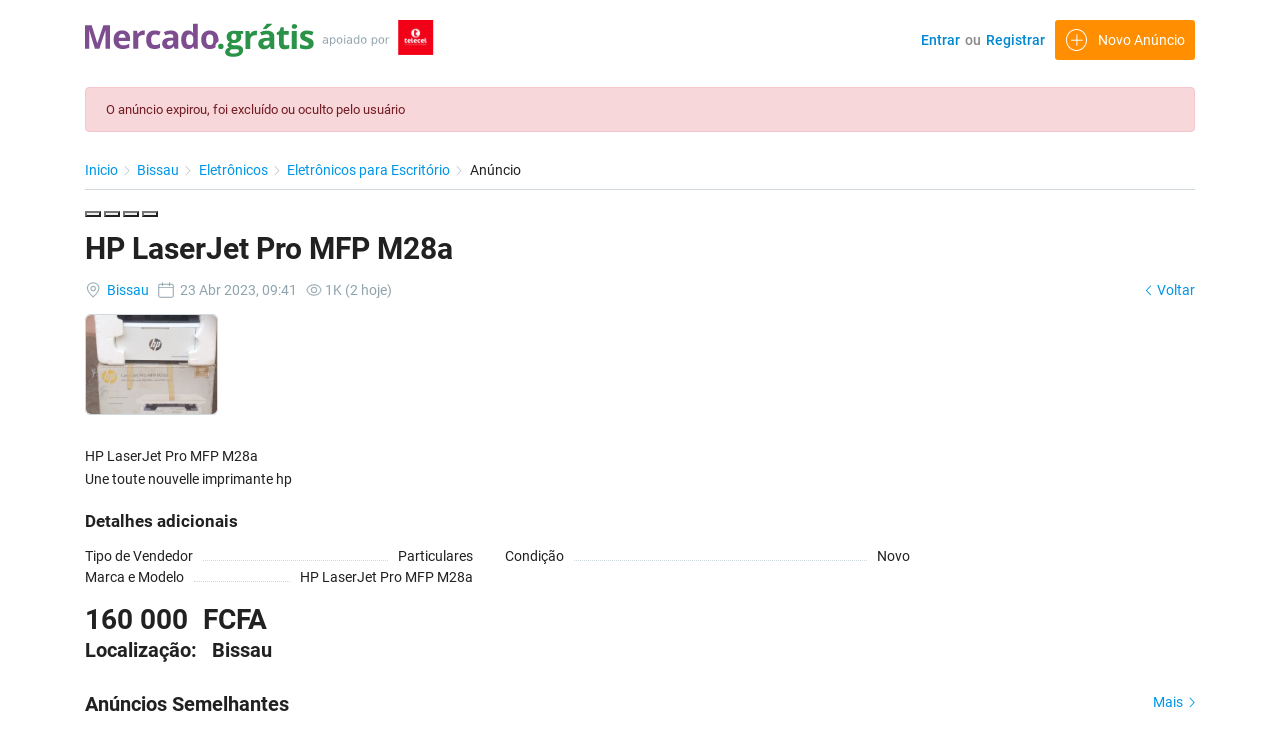

--- FILE ---
content_type: text/html; charset=UTF-8
request_url: https://mercado.gratis/pt/hp-laserjet-pro-mfp-m28a/10630
body_size: 283954
content:
<!DOCTYPE html>
<html lang="pt">
<head>
    <meta name="yandex-verification" content="025e95bffc4c11ec" />
    <meta charset="utf-8">
    <meta name="csrf-token" content="SO8Ci005vpxN2E9YJHj4ZE15BOZw6EVnez4pLrho">
        <meta name="viewport" content="width=device-width, initial-scale=1.0">
    <meta name="apple-mobile-web-app-title"
          content="mercado.gratis">
    <meta name="format-detection" content="telephone=no"/>
    <link rel="apple-touch-icon-precomposed" sizes="144x144" href="https://mercado.gratis/storage/app/default/ico/apple-touch-icon-144-precomposed.png">
    <link rel="apple-touch-icon-precomposed" sizes="114x114"
          href="https://mercado.gratis/storage/app/default/ico/apple-touch-icon-114-precomposed.png">
    <link rel="apple-touch-icon-precomposed" sizes="72x72"
          href="https://mercado.gratis/storage/app/default/ico/apple-touch-icon-72-precomposed.png">
    <link rel="apple-touch-icon-precomposed"
          href="https://mercado.gratis/storage/app/default/ico/apple-touch-icon-57-precomposed.png">
    <link rel="shortcut icon"
          href="https://mercado.gratis/storage/app/ico/ico-5d77be99df6d7.png">
            <meta name="geo.region" content="GW" />
        <meta name="geo.placename" content="Bissau" />
        <meta name="geo.position" content="11.8636;-15.5977" />
        <meta name="ICBM" content="11.8636;-15.5977" />
        <title>HP LaserJet Pro MFP M28a</title>
    <meta name="description" content="HP LaserJet Pro MFP M28a Une toute nouvelle imprimante hp">
    <meta name="keywords" content="Guiné Bissau, anúncios, classificados, vender, comprar, venda, compra, carros, imóveis, casas, terrenos, telemoveis, telemóveis, serviços, emprego, Ofertas de Emprego">
    
    <link rel="canonical"
          href="https://mercado.gratis/pt/hp-laserjet-pro-mfp-m28a/10630"/>
    <link rel="alternate"
          href="https://mercado.gratis/pt/hp-laserjet-pro-mfp-m28a/10630"
          hreflang="pt"/>
    <link rel="alternate"
          href="https://mercado.gratis/pt/hp-laserjet-pro-mfp-m28a/10630"
          hreflang="x-default"/>
                        <link rel="dns-prefetch" href="//mercado.gratis">
                    <link rel="dns-prefetch" href="//fonts.googleapis.com">
                    <link rel="dns-prefetch" href="//graph.facebook.com">
                    <link rel="dns-prefetch" href="//google.com">
                    <link rel="dns-prefetch" href="//apis.google.com">
                    <link rel="dns-prefetch" href="//ajax.googleapis.com">
                    <link rel="dns-prefetch" href="//www.google-analytics.com">
                    <link rel="dns-prefetch" href="//pagead2.googlesyndication.com">
                    <link rel="dns-prefetch" href="//gstatic.com">
                    <link rel="dns-prefetch" href="//cdn.api.twitter.com">
                    <link rel="dns-prefetch" href="//oss.maxcdn.com">
                <link rel="manifest" crossorigin="use-credentials" href="/manifest.json">
            
                <meta property="og:site_name" content="mercado.gratis" />
<meta property="og:locale" content="pt" />
<meta property="og:url" content="https://mercado.gratis/pt/hp-laserjet-pro-mfp-m28a/10630" />
<meta property="og:title" content="HP LaserJet Pro MFP M28a" />
<meta property="og:description" content="HP LaserJet Pro MFP M28a Une toute nouvelle imprimante hp" />
<meta property="og:type" content="article" />
<meta property="og:image" content="https://mercado.gratis/storage/files/gw/10630/negociavel-1-1200x630.webp" />
<meta property="og:image:width" content="1200" />
<meta property="og:image:height" content="630" />

        <meta property="twitter:card" content="summary">
    <meta property="twitter:title" content="HP LaserJet Pro MFP M28a">
    <meta property="twitter:description" content="HP LaserJet Pro MFP M28a Une toute nouvelle imprimante hp">
    <meta property="twitter:domain" content="mercado.gratis">
    
        
        
                
        <link rel="stylesheet" type="text/css" href="https://mercado.gratis/css/processed/post.css?v=1556"/>

    
            <style type="text/css">
	
	
/* === v6.9.3 === */
/* === Body === */
body {color: #212121;}.skin-blue h1,.skin-blue h2,.skin-blue h3,.skin-blue h4,.skin-blue h5,.skin-blue h6 {color: #212121;}.skin-blue a,.skin-blue .link-color {color: #0288d1;}.skin-blue a:hover,.skin-blue a:focus {color: #29b6f6;}
/* === Header === */
.navbar.navbar-site { position: fixed !important; }.navbar.navbar-site { background-color: #ffffff !important; }@media (min-width: 768px) {.navbar.navbar-site ul.navbar-nav > li > a {color: #0288d1 !important;}}.navbar.navbar-site ul.navbar-nav > .open > a,.navbar.navbar-site ul.navbar-nav > .open > a:focus,.navbar.navbar-site ul.navbar-nav > .open > a:hover {color: #0288d1 !important;}@media (min-width: 768px) {.navbar.navbar-site ul.navbar-nav > li > a:hover,.navbar.navbar-site ul.navbar-nav > li > a:focus {color: #29b6f6 !important;}}
/* === Footer === */

/* === Button: Add Listing === */
a.btn-add-listing,button.btn-add-listing,.navbar.navbar-site ul.navbar-nav > li.postadd > a.btn-add-listing,#homepage a.btn-add-listing {background-image: linear-gradient(to bottom, #ffab00 0,#ffab00 100%);}a.btn-add-listing,button.btn-add-listing,.navbar.navbar-site ul.navbar-nav > li.postadd > a.btn-add-listing,#homepage a.btn-add-listing {border-color: #ffab00;}a.btn-add-listing,button.btn-add-listing,.navbar.navbar-site ul.navbar-nav > li.postadd > a.btn-add-listing,#homepage a.btn-add-listing {color: #ffffff !important;}a.btn-add-listing:hover,a.btn-add-listing:focus,button.btn-add-listing:hover,button.btn-add-listing:focus,li.postadd > a.btn-add-listing:hover,li.postadd > a.btn-add-listing:focus,#homepage a.btn-add-listing:hover,#homepage a.btn-add-listing:focus {background-image: linear-gradient(to bottom, #ffab00 0,#ffab00 100%);}a.btn-add-listing:hover,a.btn-add-listing:focus,button.btn-add-listing:hover,button.btn-add-listing:focus,.navbar.navbar-site ul.navbar-nav > li.postadd > a.btn-add-listing:hover,.navbar.navbar-site ul.navbar-nav > li.postadd > a.btn-add-listing:focus,#homepage a.btn-add-listing:hover,#homepage a.btn-add-listing:focus {border-color: #ffd54f !important;}a.btn-add-listing:hover,a.btn-add-listing:focus,button.btn-add-listing:hover,button.btn-add-listing:focus,.navbar.navbar-site ul.navbar-nav > li.postadd > a.btn-add-listing:hover,.navbar.navbar-site ul.navbar-nav > li.postadd > a.btn-add-listing:focus,#homepage a.btn-add-listing:hover,#homepage a.btn-add-listing:focus {color: #ffffff !important;}
/* === Other: Grid View Columns === */
.make-grid .item-list { width: 20.00% !important; }@media (max-width: 767px) {.make-grid .item-list { width: 50% !important; }}.make-grid .item-list .cornerRibbons { left: -38.50%; top: 8%; }.make-grid.noSideBar .item-list .cornerRibbons { left: -28.50%; top: 8%; }@media (min-width: 992px) and (max-width: 1119px) {.make-grid .item-list .cornerRibbons { left: -46.00%; top: 8%; }.make-grid.noSideBar .item-list .cornerRibbons { left: -33.50%; top: 8%; }}@media (min-width: 768px) and (max-width: 991px) {.make-grid .item-list .cornerRibbons { left: -44.75%; top: 8%; }.make-grid.noSideBar .item-list .cornerRibbons { left: -32.25%; top: 8%; }}@media (max-width: 767px) {.make-grid .item-list { width: 50%; }}@media (max-width: 767px) {.make-grid .item-list .cornerRibbons, .make-grid.noSideBar .item-list .cornerRibbons { left: -10%; top: 8%; }}@media (max-width: 736px) {.make-grid .item-list .cornerRibbons, .make-grid.noSideBar .item-list .cornerRibbons { left: -12%; top: 8%; }}@media (max-width: 667px) {.make-grid .item-list .cornerRibbons, .make-grid.noSideBar .item-list .cornerRibbons { left: -13%; top: 8%; }}@media (max-width: 568px) {.make-grid .item-list .cornerRibbons, .make-grid.noSideBar .item-list .cornerRibbons { left: -14%; top: 8%; }}@media (max-width: 480px) {.make-grid .item-list .cornerRibbons, .make-grid.noSideBar .item-list .cornerRibbons { left: -22%; top: 8%; }}.adds-wrapper.make-grid .item-list:nth-child(4n+4),.category-list.make-grid .item-list:nth-child(4n+4) {border-right: solid 1px #ddd;}.adds-wrapper.make-grid .item-list:nth-child(3n+3),.category-list.make-grid .item-list:nth-child(3n+3) {border-right: solid 1px #ddd;}.adds-wrapper.make-grid .item-list:nth-child(5n+5),.category-list.make-grid .item-list:nth-child(5n+5) {border-right: none;}@media (max-width: 991px) {.adds-wrapper.make-grid .item-list:nth-child(5n+5),.category-list.make-grid .item-list:nth-child(5n+5) {border-right-style: solid;border-right-width: 1px;border-right-color: #ddd;}}
/* === Homepage: Search Form Area === */

/* === Homepage: Locations & Country Map === */

	
	/* === CSS Fix === */
	.f-category h6 {
		color: #333;
	}
	.photo-count {
		color: #212121;
	}
	.page-info-lite h5 {
		color: #999999;
	}
	h4.item-price {
		color: #212121;
	}
	.skin-blue .pricetag {
		color: #fff;
	}
	
</style>
        
                <link rel="stylesheet" type="text/css"
              href="https://mercado.gratis/css/app_big_reorganized.min.css?id=8cd4a4ed31a977f75be7"/>

        
        <link rel="stylesheet" type="text/css"
              href="https://mercado.gratis/css/_fa.css?v=1556"/>
        <link rel="stylesheet"
              href="https://mercado.gratis/assets/plugins/photoswipe/default-skin/default-skin.css"/>
        <link rel="stylesheet"
              href="https://mercado.gratis/assets/plugins/photoswipe/photoswipe.css"/>
                
        <link rel="stylesheet"
              href="https://mercado.gratis/assets/plugins/swiper/css/swiper.min.css"/>
        
        
    
    <script>
        window.showLogin = false;
                    window.shareTitle = 'HP LaserJet Pro MFP M28a';
        window.shareUrl = 'https://mercado.gratis/pt/hp-laserjet-pro-mfp-m28a/10630';
        countrycode_mask = "+245 99 999 9999";
        countrycode_placeholder = "+245 XX XXX XXXX";
        countrycode = "+245 ";

        //Free traffic settings
        var freetraffic_org = "";
        var freetraffic_country = "GW";
                    var freetraffic_on = true;
                var freetraffic_pause = parseFloat(0.125); // default 5 minutes
        var freetraffic_remember = parseInt(365);  // 1 year

        // FB & GA ids
        window.FBpixelID = "242867383755366";
        window.GAID = "UA-160827226-1";
    </script>
    <script defer src='/js/lazyload.min.js'></script>
            <script defer src="https://mercado.gratis/js/jquery.min.js"></script>
        
        <script defer src="https://mercado.gratis/js/jquery.maskedinput.min.js"></script>
    
            <script defer src="https://mercado.gratis/js/app_1.js?id=acef645c303c86c90b11"></script>
        <script defer src="https://mercado.gratis/js/app_2.js?id=e46d264d7bb3c896ba12"></script>
        <script defer src="https://mercado.gratis/js/app_3.js?id=1faeee4e372c832b823b"></script>
                <script>
        window.useAllLinks = "Links de Ajuda";
        window.tandc = "Termos &amp; Condições";
        window.charleft="caracteres restantes";
    </script>
    <script>
        var lang = {
            labelSavePostSave: "Aos favoritos",
            labelSavePostRemove: "Remover dos favoritos",
            loginToSavePost: "Faça o login para guardar os anúncios.",
            loginToSaveSearch: "Faça o Entrar para guardar a pesquisa.",
            confirmationSavePost: "Adicionado aos favoritos!",
            confirmationRemoveSavePost: "Removido dos favoritos com sucesso!",
            confirmationSaveSearch: "Pesquisa guardada com sucesso!",
            confirmationRemoveSaveSearch: "Pesquisa excluída com sucesso!",
            downloadImg:"Baixar"
        };
    </script>
    <script defer>
        (async () => {
            const sleep = ms => (new Promise(resolve => setTimeout(resolve, ms)))
            let limit = 30
    
            while (typeof ga == 'undefined') {
                await sleep(1000)
    
                if (!limit--) {
                    return
                }
            }
    
            await ga('send', 'event', 'postPageView')
        })()
    </script>


    <script defer src="https://mercado.gratis/js/fileinput.js"
            type="text/javascript"></script>
    <script>
        window.getUploadFileTypes = ["pdf","doc","odt","png","jpg"];
        window.maxFileSize = 2500;
        window.contactUserModal = false;
            </script>

        
    <link href="https://mercado.gratis/assets/plugins/bootstrap-fileinput/css/fileinput.min.css"
          rel="stylesheet">
        <style>
        .krajee-default.file-preview-frame:hover:not(.file-preview-error) {
            box-shadow: 0 0 5px 0 #666666;
        }
    </style>

														
    

	
	<!--[if lt IE 9]>
        <script defer
                src="https://oss.maxcdn.com/libs/html5shiv/3.7.0/html5shiv.js"></script>
        <script defer
                src="https://oss.maxcdn.com/libs/respond.js/1.3.0/respond.min.js"></script>
        <![endif]-->

    	
<!-- End Facebook Pixel Code -->
    <script type="application/ld+json">
    {
      "@context": "https://schema.org",
      "@type": "Organization",
      "url": "https://mercado.gratis",
      "logo": "https://mercado.gratis/storage/app/logo/search_logo.png"
    }


    </script>
    <style>
    .x-button {
        border: none;
        border-radius: 4px;
        font-size: 16px;
        padding: 10px 40px;
        font-weight: 700;
        text-decoration: none;
    }

    .x-button-contained-primary {
        color: #fff!important;
        background-color: #FF7B16;
    }

    .x-button-default-default {
        color: #fff;
        background-color: blue;
    }

    .x-button-default-secondary {
        color: #0288D1;
        background-color: transparent;
    }

    .x-button-contained-success {
        color: #fff;
        background-color: #47BD99;
    }
</style>    
                        <!-- Global site tag (gtag.js) - Google Analytics -->
            <script defer>
                window.dataLayer = window.dataLayer || [];
                function gtag(){dataLayer.push(arguments);}
                gtag('js', new Date());

                gtag('config', "G-JQL49HVLC9");
            </script>
            
            <script>
                window.addEventListener('load', function(){
                    let gtmn = document.createElement('script');
                    gtmn.src = "https://scripts.mercado.gratis" + "/js/google_tag_manager.js"
                    document.head.append(gtmn);
                })
            </script>
            
</head>
<body class="skin-blue">
    
            <div class="modal fade" id="freetrafficmodal" tabindex="-1" role="dialog" aria-hidden="true">
    <div class="modal-dialog modal-dialog-centered" role="document" style="max-width:400px">
        <div class="modal-content">
            <button type="button" class="close" data-dismiss="modal" aria-label="Close"
            style="position: absolute;right: 16px;top: 16px;z-index: 99;"
            >
            <svg width="24" height="24" viewBox="0 0 24 24" fill="none" xmlns="http://www.w3.org/2000/svg">
                <rect width="20.7756" height="1.76144" rx="0.880722" transform="matrix(0.709942 0.70426 -0.709942 0.70426 5.25 4.12793)" fill="#808080"/>
                <rect width="20.7756" height="1.75496" rx="0.877478" transform="matrix(-0.709942 0.70426 -0.709942 -0.70426 20 5.23633)" fill="#808080"/>
            </svg>
            </button>
            <div class="modal-body" style="text-align: center; font-size:16px;">
                <img src="/images/freetraffic.svg?v=3" id="freetrafficmodaldialog" alt="" style="width:100%;height:auto;">
            </div>
        </div>
    </div>
</div>
    
<div id="wrapper">

                        <div class="header">
    <nav id="navshadow"
         class="navbar fixed-top navbar-site navbar-light bg-light navbar-expand-md"
         role="navigation">
        <div class="container">
            <!-- this (.mobile-filter-sidebar) part will be position fixed in mobile version -->
<div class="col-md-3 page-sidebar mobile-filter-sidebar xxx pb-4">
    <aside style="height: fit-content;">
        <div class="sidebar-modern-inner enable-long-words">
            <ul class="nav navbar-nav navbar-mobile ml-auto navbar-right">
                                                                                                                                        




                                                

                                                <li class="nav-item">
                                        <a href="#quickLogin" class="nav-link" data-toggle="modal">
                        &nbsp;<img src="[data-uri]" alt="">&ensp;Entrar
                    </a>
                                            <div class="closeFilter" style="right: 0px"><img src="[data-uri]" alt=""></div>
                </li>
                <li class="nav-item flex">
                    <a href="https://mercado.gratis/pt/registre" class="nav-link">
                        &nbsp;<img src="[data-uri]" alt="">&ensp;Registrar
                    </a>
                </li>
                                            </ul>
            <div style="clear:both"></div>
        </div>
    </aside>
</div>
            <div class="menu-overly-mask"></div>
            <div class="navbar-identity">
                                    
                    <a href="https://mercado.gratis/pt" class="navbar-brand logo logo-title">
                        <img src="[data-uri]"
                             alt="mercado.gratis"
                             class="tooltipHere main-logo" title=""
                             data-placement="bottom"
                             data-toggle="tooltip"
                        />
                        <img src="[data-uri]"
                             alt="mercado.gratis"
                             class="tooltipHere main-logo-mob" title=""
                             data-placement="bottom"
                             data-toggle="tooltip"
                        />
                        <img src="[data-uri]"
                             alt="mercado.gratis"
                             class="tooltipHere main-logo-mob-com" title=""
                             data-placement="bottom"
                             data-toggle="tooltip"
                        />
                    </a>
                






                
                <button data-target=".navbar-collapse" data-toggle=""
                        class="navbar-toggle navbar-toggler pull-right"
                        type="button">
                    
                    <img src="[data-uri]" alt="">

                    <img class="count-conversations-with-new-messages badge-mob"
                         id="badge-notif-nm" src="[data-uri]"
                         alt="">
                </button>
                

                                                            <a class="btn btn-border btn-post btn-add-listing mob-vers pull-right"
                           href="https://mercado.gratis/pt/publicados/crio">
                            <i class="unir-add"></i>
                        </a>
                                    
                
                
                
                                                                </div>

            <div class="navbar-collapse collapse">
                <ul class="nav navbar-nav ml-auto navbar-right sidebar-right">

                
                
                                            <li class="nav-item">
                                                            <a href="#quickLogin" class="nav-link"
                                   data-toggle="modal">Entrar</a>
                                                    </li>
                        <li class="nav-item">
                            <a style="color: #888888 !important; padding-left: 0; padding-right: 0; line-height:17px;"
                               class="nav-link">ou</a>
                        </li>
                        <li class="nav-item">
                            <a href="https://mercado.gratis/pt/registre"
                               class="nav-link"> Registrar</a>
                        </li>
                    
                    
                    <li class="nav-item postadd desk-vers">
                                                                                    <a class="btn btn-add-listing"
                                   href="https://mercado.gratis/pt/publicados/crio"
                                   style="line-height:20px;">
                                    <i class="unir-add"></i><span>Novo Anúncio</span>
                                </a>
                                                                        </li>

                    <!-- Language Selector -->

        	            	


<!--					--><?//= strtoupper((config('app.locale') === 'en')? 'pt':'en'); ?>




                </ul>
            </div>


        </div>
    </nav>
</div>

            
        
        
        <input type="hidden" name="_token" value="SO8Ci005vpxN2E9YJHj4ZE15BOZw6EVnez4pLrho">
    <input type="hidden" id="postId" name="post_id" value="10630">
    <div class="container">
        <div class="row">
            <div class="col-xl-12">
                <div id="make_favorite">
                </div>
            </div>
        </div>
    </div>

    
                <div class="container">
            <div class="row">
                <div class="col-xl-12">
                    <div class="alert alert-danger " role="alert">
						O anúncio expirou, foi excluído ou oculto pelo usuário
		</div>
	

                </div>
            </div>
        </div>
            
    <div class="main-container cart">

                                        
        <div class="container">
            <div class="row d-md-block d-none">
                <div class="col-md-12">

                    <nav aria-label="breadcrumb" role="navigation" class="pull-left">
                        <ol class="breadcrumb">
                            <li class="breadcrumb-item"><a href="https://mercado.gratis/pt">Inicio&#32;<i
                                            class="unir-rarrow2"> </i> </a></li>
                                                        <li class="breadcrumb-item"><a
                                        href="https://mercado.gratis/pt/localizacao/bissau/2374775">
                                    Bissau
                                    &#32;<i class="unir-rarrow2"></i></a></li>
                                                            <li class="breadcrumb-item">
                                    <a href="https://mercado.gratis/pt/categoria/eletronicos">
                                        Eletrônicos
                                        &#32;<i class="unir-rarrow2"></i></a></li>
                                                                    <li class="breadcrumb-item">
                                        <a href="https://mercado.gratis/pt/categoria/eletronicos/eletronicos-para-escritorio">
                                            Eletrônicos para Escritório
                                            &#32;<i class="unir-rarrow2"></i></a></li>
                                                                                        <li class="breadcrumb-item" aria-current="page">Anúncio</li>
                        </ol>
                    </nav>
                </div>
            </div>
        </div>

        <div class="container">
                    <!--posts-image-->
            				
                <div id="mobileView" class="swiper-container"style="margin-left:-15px;margin-right:-15px;">
                    <div class="swiper-wrapper" style="margin-bottom:5px;">
                                                    <div class="swiper-slide">
                                                                <img src="https://mercado.gratis/storage/files/gw/10630/negociavel-1-1280x1280.webp" class="d-none"
                                    data-swiper-width="386" data-swiper-height="452"
                                    alt="HP LaserJet Pro MFP M28a, Eletrônicos para Escritório, Bissau"
                                />
                                <div style="width: 100%;
                                    height: 240px;
                                    background-image: url(https://mercado.gratis/storage/files/gw/10630/negociavel-1-640x480.webp);
                                    background-size: cover;
                                    background-position: 50%;"
                                >
                                </div>
                            </div>
                                            </div>

                    
                </div>

                <div class="pswp" tabindex="-1" role="dialog" aria-hidden="true">

                        <!-- Background of PhotoSwipe. It's a separate element as animating opacity is faster than rgba(). -->
                        <div class="pswp__bg"></div>

                        <!-- Slides wrapper with overflow:hidden. -->
                        <div class="pswp__scroll-wrap">

                            <!-- Container that holds slides. PhotoSwipe keeps only 3 of them in the DOM to save memory. Don't modify these 3 pswp__item elements, data is added later on. -->
                            <div class="pswp__container">
                                <div class="pswp__item"></div>
                                <div class="pswp__item"></div>
                                <div class="pswp__item"></div>
                            </div>

                            <!-- Default (PhotoSwipeUI_Default) interface on top of sliding area. Can be changed. -->
                            <div class="pswp__ui pswp__ui--hidden">

                                <div class="pswp__top-bar">

                                    <!--  Controls are self-explanatory. Order can be changed. -->

                                    <div class="pswp__counter"></div>

                                    <button class="pswp__button pswp__button--close" title="Close (Esc)"></button>

                                    <button class="pswp__button pswp__button--share" title="Share"></button>

                                    <button class="pswp__button pswp__button--fs" title="Toggle fullscreen"></button>

                                    <button class="pswp__button pswp__button--zoom" title="Zoom in/out"></button>

                                    <!-- element will get class pswp__preloader--active when preloader is running -->
                                    <div class="pswp__preloader">
                                        <div class="pswp__preloader__icn">
                                            <div class="pswp__preloader__cut">
                                                <div class="pswp__preloader__donut"></div>
                                            </div>
                                        </div>
                                    </div>
                                </div>

                                <div class="pswp__share-modal pswp__share-modal--hidden pswp__single-tap">
                                    <div class="pswp__share-tooltip"></div>
                                </div>

                                <div class="pswp__caption">
                                    <div class="pswp__caption__center"></div>
                                </div>
                            </div>
                        </div>
                    </div>
                                <div class="row info-row-cart pt-0 d-md-none d-block">
                        <div class="col-md-12 post-info-rep-fav pb-0">
                            <div class="col-md-auto pl-0 pr-0">
                                <span class="info-row-cart">
                                    <span class="item-location left15 gray">
                                        <img class="crutch_ico" src="/images/icons/pin_icon.svg" alt="">
                                        <a href="https://mercado.gratis/pt/localizacao/bissau/2374775">
                                            &nbsp;Bissau
                                        </a>
                                    </span> &nbsp;
                                    <span class="date gray">
                                            <img class="crutch_ico" src="/images/icons/calendar_icon.svg" alt="">
                                                &nbsp;23 Abr 2023,  09:41
                                    </span> &nbsp;
                                    <span class="category gray">
                                        <img class="crutch_ico" src="/images/icons/eye_b_icon.svg" alt="">
                                        1K (2 hoje)
                                    </span>&nbsp;
                                </span>

                                
                                
                            </div>
                        </div>
                    </div>

            <!-- Title -->
            <div class="row ">
                <div class="col-md-12">
                    <h1 class="enable-long-words-posts">
                        HP LaserJet Pro MFP M28a
                                            </h1>
                </div>

                <div class="col-xl-12 pl-1 pr-1 cart d-md-none d-block" style="padding-left:15px !important; padding-right:15px !important; padding-top:5px !important;">
                                    <!-- Price / Salary -->
                        <div class="col-xl-12 pl-1 pr-1 cart" style="padding-top:0 !important; margin-bottom:10px;">
                            <span class="title-3">
                                <span class="big_price detail-line-value" style="font-size:24px !important">
                                                                                                                        160 000 <span class='currecyPost'>&#70;&#67;&#70;&#65;</span>
                                                                                                            </span>
                            </span>
                        </div>
                                    </div>
            </div>



            <div class="row">
                <div class="col-lg-9 page-content col-thin-right cart">
                    <div class="inner inner-box items-details-wrapper pb-0">

                        <div class="row info-row-cart d-md-block d-none">
                            <div class="col-md-12 post-info-rep-fav pb-0">
                                <div class="col-md-auto pl-0 pr-0">
                                    <span class="info-row-cart">
                                        <span class="item-location left15 gray">
                                            <img class="crutch_ico" src="/images/icons/pin_icon.svg" alt="">
                                            <a href="https://mercado.gratis/pt/localizacao/bissau/2374775">
                                                &nbsp;Bissau
                                            </a>
                                        </span> &nbsp;
                                        <span class="date gray">
                                                <img class="crutch_ico" src="/images/icons/calendar_icon.svg" alt="">
                                                    &nbsp;23 Abr 2023,  09:41
                                        </span> &nbsp;
                                        <span class="category gray">
                                            <img class="crutch_ico" src="/images/icons/eye_b_icon.svg" alt="">
                                              1K (2 hoje)
                                        </span>&nbsp;
                                    </span>

                                    
                                                                        
                                </div>
                            </div>
                        </div>

                                                    <div id="desktopView">
                                <div class="row-for-6-items">
                                                                                                    
                                    <div class="items fancybox" href="https://mercado.gratis/storage/files/gw/10630/negociavel-1-386x452.webp" data-fancybox="gallery1">
                                        <img
                                            class="lazy"
                                            src="/images/placeholder.png"
                                            data-src="https://mercado.gratis/storage/files/gw/10630/negociavel-1-640x480.webp"
                                            alt="HP LaserJet Pro MFP M28a, Eletrônicos para Escritório, Bissau"
                                            style="color: transparent"
                                        />
                                    </div>
                                                                                                    </div>
                                
                            </div>
                        
                    <!-- end post images -->

                        

                        <div class="items-details">
                            <ul class="nav nav-tabs no-border" id="itemsDetailsTabs" role="tablist">
                                                            </ul>

                            <!-- Tab panes -->
                            <div class="tab-content p-3 mb-3 no-border cart" id="itemsDetailsTabsContent">
                                <div class="tab-pane show active" id="item-details" role="tabpanel"
                                     aria-labelledby="item-details-tab">
                                    <div class="row">
                                        <div class="items-details-info col-md-12 col-sm-12 col-xs-12 enable-long-words from-wysiwyg">

                                            <!-- Description -->
                                            <div class="row">
                                                <div class="col-12 detail-line-content">
                                                    <p>HP LaserJet Pro MFP M28a </p>

<p>Une toute nouvelle imprimante hp</p>
                                                </div>
                                            </div>

                                                                                        
                                                                                            
                                            <!-- Custom Fields -->
                                        <div class="row" id="customFields">
		<div class="col-xl-12">
			<div class="row pl-2 pr-2">
				<div class="col-xl-12 pb-2 pl-1 pr-1">
					<div class="details"> Detalhes adicionais</div>
				</div>
			</div>
		</div>

		<div class="col-xl-12">
			<div class="row pl-2 pr-2">
																																												<div class="detail-line col-sm-6 col-xs-12 pb-2 pl-1 pr-1 white">
										<div class="dotted no-left-padding">
											<span class="detail-line-label weight400">Tipo de Vendedor</span>
											<span class="dots"></span>
											<span class="detail-line-value">
																																							Particulares
																							</span>
										</div>
									</div>
																																																																														<div class="detail-line col-sm-6 col-xs-12 pb-2 pl-1 pr-1 white">
										<div class="dotted no-left-padding">
											<span class="detail-line-label weight400">Condição</span>
											<span class="dots"></span>
											<span class="detail-line-value">
																																							Novo
																							</span>
										</div>
									</div>
																																																													<div class="detail-line col-sm-6 col-xs-12 pb-2 pl-1 pr-1">
								<div class="dotted no-left-padding">
									<span class="detail-line-label weight400">Marca e Modelo</span>
									<span class="dots"></span>
									<span class="detail-line-value">HP LaserJet Pro MFP M28a
																											</span>
								</div>
							</div>
																			<!-- Featurs -->
																																																																																																																																							</div>
		</div>
	</div>


                                            <div class="d-md-block d-none">
                                                <div class="col-xl-12 pl-1 pr-1 cart">
                                                                                                    <!-- Price / Salary -->
                                                        <div class="col-xl-12 pl-1 pr-1 cart">
                                                            <span class="title-3">
                                                                <span class="big_price detail-line-value">
                                                                                                                                                                                                                            160 000 <span class='currecyPost'>&#70;&#67;&#70;&#65;</span>
                                                                                                                                                                                                                </span>
                                                            </span>
                                                        </div>
                                                                                                    </div>
                                                <!-- Location -->
                                                <div class="col-xl-12 pl-1 pr-1 cart location ">
                                                    <div class="col-xl-12 pl-1 pr-1 cart location">
                                                        <span class="title-3">
                                                            <span>
                                                                 Localização:
                                                            </span>
                                                            <span class="detail-line-value">
                                                                    Bissau
                                                                    <i class="unir-darrow2"></i>
                                                            </span>
                                                        </span>
                                                    </div>
                                                </div>
                                            </div>
                                        </div>
                                    </div>
                                </div>

                                                            </div>
                            <!-- /.tab content -->

                        </div>
                    </div>
                    <!--/.items-details-wrapper-->
                </div>
                <!--/.page-content-->

                <div class="col-lg-3 page-sidebar-right">
                    <aside>
                        <div class="card card-user-info sidebar-card">
                            <span class="back">
                                <a href="https://mercado.gratis">
                                    <i class="unir-larrow2"></i>
                                    Voltar
                                </a>
                            </span>

                                                    </div>

                        
                        

                        
                    </aside>
                </div>
            </div>
        </div>

                    <div class="container">
        <div class="col-xl-12 content-box layout-section">
            <div class="row row-featured row-featured-category">
                <div class="col-xl-12 box-title">
                    <div class="inner">
                        <h3 class="similar">Anúncios Semelhantes</h3>
                        <a href="https://mercado.gratis/pt/buscar?c=381" class="sell-your-item-cart">
                            Mais&nbsp<i class="unir-rarrow2"></i>
                        </a>
                    </div>
                </div>

                <div class="relative content featured-list-row clearfix cart">
                    <div class="large-12 columns swiper-container" id="similarAds">
                        <div class="no-margin featured-list-slider swiper-wrapper">
                            
                            <div class="swiper-slide" style="width:222.2px">
                                <a href="https://mercado.gratis/pt/laptop-tablete/12287">
                                    <div class="item-carousel-thumb">
                                        <img class="lazy lazyload img-thumbnail no-margin" 
                                            data-src="https://mercado.gratis/storage/files/gw/12287/laptop-tablete-8-320x240.webp"
                                            src="/images/placeholder.png"
                                            alt="Laptop Tablete, Computadores - Laptops, Bissau"
                                            width="320" height="240"
                                            importance="low"
                                            style="color:transparent;">
                                    </div>
                                    <div class="items-details">
                                        <h3 id="h5-col" class="add-title-cart ellipsis-text">
                                            Laptop Tablete
                                        </h3>
                                        <div class="item-price-cart ellipsis-text">
                                                                                                                                                                                                                                                                    400 000 &#70;&#67;&#70;&#65;
                                                                                                                                                                                                                                                </div>
                                    </div>
                                </a>
                                <span class="info-row ellipsis-text ">
                                                                            <span class="category">
                                            <img src="/images/icons/folder_sm_icon.svg" alt="">&ensp;
                                            <a class="info-link"
                                               href="https://mercado.gratis/pt/buscar?c=381">Eletrônicos</a>
                                    </span><br>
                                                                        <span class="item-location">
                                        <img src="/images/icons/pin_sm_icon.svg" alt="">&ensp;
                                        <a class="info-link" href="https://mercado.gratis/pt/buscar?location=Bissau">Bissau</a>
                                            
                                    </span>&ensp;&nbsp;
                                    <span class="date gray">
                                        <img src="/images/icons/calendar_sm_icon.svg" alt="">&ensp;4 meses
                                    </span>
                                </span>
                            </div>
                                                
                            <div class="swiper-slide" style="width:222.2px">
                                <a href="https://mercado.gratis/pt/contas-de-free-fire/12308">
                                    <div class="item-carousel-thumb">
                                        <img class="lazy lazyload img-thumbnail no-margin" 
                                            data-src="https://mercado.gratis/storage/app/default/picture-640x480.webp"
                                            src="/images/placeholder.png"
                                            alt="Contas de free fire, Video Games - Consolas, Bissau"
                                            width="320" height="240"
                                            importance="low"
                                            style="color:transparent;">
                                    </div>
                                    <div class="items-details">
                                        <h3 id="h5-col" class="add-title-cart ellipsis-text">
                                            Contas de free fire
                                        </h3>
                                        <div class="item-price-cart ellipsis-text">
                                                                                                                                                                                                                                                                    Negociável
                                                                                                                                                                                                                                                </div>
                                    </div>
                                </a>
                                <span class="info-row ellipsis-text ">
                                                                            <span class="category">
                                            <img src="/images/icons/folder_sm_icon.svg" alt="">&ensp;
                                            <a class="info-link"
                                               href="https://mercado.gratis/pt/buscar?c=381">Eletrônicos</a>
                                    </span><br>
                                                                        <span class="item-location">
                                        <img src="/images/icons/pin_sm_icon.svg" alt="">&ensp;
                                        <a class="info-link" href="https://mercado.gratis/pt/buscar?location=Bissau">Bissau</a>
                                            
                                    </span>&ensp;&nbsp;
                                    <span class="date gray">
                                        <img src="/images/icons/calendar_sm_icon.svg" alt="">&ensp;3 meses
                                    </span>
                                </span>
                            </div>
                                                
                            <div class="swiper-slide" style="width:222.2px">
                                <a href="https://mercado.gratis/pt/ruter/12286">
                                    <div class="item-carousel-thumb">
                                        <img class="lazy lazyload img-thumbnail no-margin" 
                                            data-src="https://mercado.gratis/storage/files/gw/12286/ruter-1-320x240.webp"
                                            src="/images/placeholder.png"
                                            alt="Ruter, Eletrônicos para Escritório, Bissau"
                                            width="320" height="240"
                                            importance="low"
                                            style="color:transparent;">
                                    </div>
                                    <div class="items-details">
                                        <h3 id="h5-col" class="add-title-cart ellipsis-text">
                                            Ruter
                                        </h3>
                                        <div class="item-price-cart ellipsis-text">
                                                                                                                                                                                                                                                                    75 000 &#70;&#67;&#70;&#65;
                                                                                                                                                                                                                                                </div>
                                    </div>
                                </a>
                                <span class="info-row ellipsis-text ">
                                                                            <span class="category">
                                            <img src="/images/icons/folder_sm_icon.svg" alt="">&ensp;
                                            <a class="info-link"
                                               href="https://mercado.gratis/pt/buscar?c=381">Eletrônicos</a>
                                    </span><br>
                                                                        <span class="item-location">
                                        <img src="/images/icons/pin_sm_icon.svg" alt="">&ensp;
                                        <a class="info-link" href="https://mercado.gratis/pt/buscar?location=Bissau">Bissau</a>
                                            
                                    </span>&ensp;&nbsp;
                                    <span class="date gray">
                                        <img src="/images/icons/calendar_sm_icon.svg" alt="">&ensp;4 meses
                                    </span>
                                </span>
                            </div>
                                                
                            <div class="swiper-slide" style="width:222.2px">
                                <a href="https://mercado.gratis/pt/iphone-11/12362">
                                    <div class="item-carousel-thumb">
                                        <img class="lazy lazyload img-thumbnail no-margin" 
                                            data-src="https://mercado.gratis/storage/app/default/picture-640x480.webp"
                                            src="/images/placeholder.png"
                                            alt="Iphone 11, Câmeras - Imagens, Bissau"
                                            width="320" height="240"
                                            importance="low"
                                            style="color:transparent;">
                                    </div>
                                    <div class="items-details">
                                        <h3 id="h5-col" class="add-title-cart ellipsis-text">
                                            Iphone 11
                                        </h3>
                                        <div class="item-price-cart ellipsis-text">
                                                                                                                                                                                                                                                                    250 000 &#70;&#67;&#70;&#65;
                                                                                                                                                                                                                                                </div>
                                    </div>
                                </a>
                                <span class="info-row ellipsis-text ">
                                                                            <span class="category">
                                            <img src="/images/icons/folder_sm_icon.svg" alt="">&ensp;
                                            <a class="info-link"
                                               href="https://mercado.gratis/pt/buscar?c=381">Eletrônicos</a>
                                    </span><br>
                                                                        <span class="item-location">
                                        <img src="/images/icons/pin_sm_icon.svg" alt="">&ensp;
                                        <a class="info-link" href="https://mercado.gratis/pt/buscar?location=Bissau">Bissau</a>
                                            
                                    </span>&ensp;&nbsp;
                                    <span class="date gray">
                                        <img src="/images/icons/calendar_sm_icon.svg" alt="">&ensp;1 mês
                                    </span>
                                </span>
                            </div>
                                                
                            <div class="swiper-slide" style="width:222.2px">
                                <a href="https://mercado.gratis/pt/smartwaches/12295">
                                    <div class="item-carousel-thumb">
                                        <img class="lazy lazyload img-thumbnail no-margin" 
                                            data-src="https://mercado.gratis/storage/files/gw/12295/smartwaches-1-320x240.webp"
                                            src="/images/placeholder.png"
                                            alt="Smartwaches, Cuidado Pessoal, Bissau"
                                            width="320" height="240"
                                            importance="low"
                                            style="color:transparent;">
                                    </div>
                                    <div class="items-details">
                                        <h3 id="h5-col" class="add-title-cart ellipsis-text">
                                            Smartwaches
                                        </h3>
                                        <div class="item-price-cart ellipsis-text">
                                                                                                                                                                                                                                                                    17 000 &#70;&#67;&#70;&#65;
                                                                                                                                                                                                                                                </div>
                                    </div>
                                </a>
                                <span class="info-row ellipsis-text ">
                                                                            <span class="category">
                                            <img src="/images/icons/folder_sm_icon.svg" alt="">&ensp;
                                            <a class="info-link"
                                               href="https://mercado.gratis/pt/buscar?c=381">Eletrônicos</a>
                                    </span><br>
                                                                        <span class="item-location">
                                        <img src="/images/icons/pin_sm_icon.svg" alt="">&ensp;
                                        <a class="info-link" href="https://mercado.gratis/pt/buscar?location=Bissau">Bissau</a>
                                            
                                    </span>&ensp;&nbsp;
                                    <span class="date gray">
                                        <img src="/images/icons/calendar_sm_icon.svg" alt="">&ensp;4 meses
                                    </span>
                                </span>
                            </div>
                                                
                            <div class="swiper-slide" style="width:222.2px">
                                <a href="https://mercado.gratis/pt/agrafador-garande/12284">
                                    <div class="item-carousel-thumb">
                                        <img class="lazy lazyload img-thumbnail no-margin" 
                                            data-src="https://mercado.gratis/storage/files/gw/12284/agrafador-garande-1-320x240.webp"
                                            src="/images/placeholder.png"
                                            alt="Agrafador Garande, Cuidado Pessoal, Bissau"
                                            width="320" height="240"
                                            importance="low"
                                            style="color:transparent;">
                                    </div>
                                    <div class="items-details">
                                        <h3 id="h5-col" class="add-title-cart ellipsis-text">
                                            Agrafador Garande
                                        </h3>
                                        <div class="item-price-cart ellipsis-text">
                                                                                                                                                                                                                                                                    60 000 &#70;&#67;&#70;&#65;
                                                                                                                                                                                                                                                </div>
                                    </div>
                                </a>
                                <span class="info-row ellipsis-text ">
                                                                            <span class="category">
                                            <img src="/images/icons/folder_sm_icon.svg" alt="">&ensp;
                                            <a class="info-link"
                                               href="https://mercado.gratis/pt/buscar?c=381">Eletrônicos</a>
                                    </span><br>
                                                                        <span class="item-location">
                                        <img src="/images/icons/pin_sm_icon.svg" alt="">&ensp;
                                        <a class="info-link" href="https://mercado.gratis/pt/buscar?location=Bissau">Bissau</a>
                                            
                                    </span>&ensp;&nbsp;
                                    <span class="date gray">
                                        <img src="/images/icons/calendar_sm_icon.svg" alt="">&ensp;4 meses
                                    </span>
                                </span>
                            </div>
                                                
                            <div class="swiper-slide" style="width:222.2px">
                                <a href="https://mercado.gratis/pt/memoria-ram/12288">
                                    <div class="item-carousel-thumb">
                                        <img class="lazy lazyload img-thumbnail no-margin" 
                                            data-src="https://mercado.gratis/storage/files/gw/12288/memoria-ram-1-320x240.webp"
                                            src="/images/placeholder.png"
                                            alt="Memória RAM, Eletrônicos para Escritório, Bissau"
                                            width="320" height="240"
                                            importance="low"
                                            style="color:transparent;">
                                    </div>
                                    <div class="items-details">
                                        <h3 id="h5-col" class="add-title-cart ellipsis-text">
                                            Memória RAM
                                        </h3>
                                        <div class="item-price-cart ellipsis-text">
                                                                                                                                                                                                                                                                    15 000 &#70;&#67;&#70;&#65;
                                                                                                                                                                                                                                                </div>
                                    </div>
                                </a>
                                <span class="info-row ellipsis-text ">
                                                                            <span class="category">
                                            <img src="/images/icons/folder_sm_icon.svg" alt="">&ensp;
                                            <a class="info-link"
                                               href="https://mercado.gratis/pt/buscar?c=381">Eletrônicos</a>
                                    </span><br>
                                                                        <span class="item-location">
                                        <img src="/images/icons/pin_sm_icon.svg" alt="">&ensp;
                                        <a class="info-link" href="https://mercado.gratis/pt/buscar?location=Bissau">Bissau</a>
                                            
                                    </span>&ensp;&nbsp;
                                    <span class="date gray">
                                        <img src="/images/icons/calendar_sm_icon.svg" alt="">&ensp;4 meses
                                    </span>
                                </span>
                            </div>
                                                
                            <div class="swiper-slide" style="width:222.2px">
                                <a href="https://mercado.gratis/pt/manutencao-de-impressoras-epson/12422">
                                    <div class="item-carousel-thumb">
                                        <img class="lazy lazyload img-thumbnail no-margin" 
                                            data-src="https://mercado.gratis/storage/files/gw/12422/manutencao-de-impressoras-epson-1-320x240.webp"
                                            src="/images/placeholder.png"
                                            alt="MANUTENÇÃO DE IMPRESSORAS EPSON, Eletrônicos para Escritório, Bissau"
                                            width="320" height="240"
                                            importance="low"
                                            style="color:transparent;">
                                    </div>
                                    <div class="items-details">
                                        <h3 id="h5-col" class="add-title-cart ellipsis-text">
                                            MANUTENÇÃO DE IMPRESSORAS EPSON
                                        </h3>
                                        <div class="item-price-cart ellipsis-text">
                                                                                                                                                                                                                                                                    Negociável
                                                                                                                                                                                                                                                </div>
                                    </div>
                                </a>
                                <span class="info-row ellipsis-text ">
                                                                            <span class="category">
                                            <img src="/images/icons/folder_sm_icon.svg" alt="">&ensp;
                                            <a class="info-link"
                                               href="https://mercado.gratis/pt/buscar?c=381">Eletrônicos</a>
                                    </span><br>
                                                                        <span class="item-location">
                                        <img src="/images/icons/pin_sm_icon.svg" alt="">&ensp;
                                        <a class="info-link" href="https://mercado.gratis/pt/buscar?location=Bissau">Bissau</a>
                                            
                                    </span>&ensp;&nbsp;
                                    <span class="date gray">
                                        <img src="/images/icons/calendar_sm_icon.svg" alt="">&ensp;2 semanas
                                    </span>
                                </span>
                            </div>
                                                
                            <div class="swiper-slide" style="width:222.2px">
                                <a href="https://mercado.gratis/pt/caixa-de-manutencao/12413">
                                    <div class="item-carousel-thumb">
                                        <img class="lazy lazyload img-thumbnail no-margin" 
                                            data-src="https://mercado.gratis/storage/files/gw/12413/caixa-de-manutencao-1-320x240.webp"
                                            src="/images/placeholder.png"
                                            alt="Caixa de manutenção, Eletrônicos para Escritório, Bissau"
                                            width="320" height="240"
                                            importance="low"
                                            style="color:transparent;">
                                    </div>
                                    <div class="items-details">
                                        <h3 id="h5-col" class="add-title-cart ellipsis-text">
                                            Caixa de manutenção
                                        </h3>
                                        <div class="item-price-cart ellipsis-text">
                                                                                                                                                                                                                                                                    27 500 &#70;&#67;&#70;&#65;
                                                                                                                                                                                                                                                </div>
                                    </div>
                                </a>
                                <span class="info-row ellipsis-text ">
                                                                            <span class="category">
                                            <img src="/images/icons/folder_sm_icon.svg" alt="">&ensp;
                                            <a class="info-link"
                                               href="https://mercado.gratis/pt/buscar?c=381">Eletrônicos</a>
                                    </span><br>
                                                                        <span class="item-location">
                                        <img src="/images/icons/pin_sm_icon.svg" alt="">&ensp;
                                        <a class="info-link" href="https://mercado.gratis/pt/buscar?location=Bissau">Bissau</a>
                                            
                                    </span>&ensp;&nbsp;
                                    <span class="date gray">
                                        <img src="/images/icons/calendar_sm_icon.svg" alt="">&ensp;1 mês
                                    </span>
                                </span>
                            </div>
                                                
                            <div class="swiper-slide" style="width:222.2px">
                                <a href="https://mercado.gratis/pt/maquina-de-encadernacao/12285">
                                    <div class="item-carousel-thumb">
                                        <img class="lazy lazyload img-thumbnail no-margin" 
                                            data-src="https://mercado.gratis/storage/files/gw/12285/maquina-de-encadernacao-1-320x240.webp"
                                            src="/images/placeholder.png"
                                            alt="Máquina de Encadernação, Eletrônicos para Escritório, Bissau"
                                            width="320" height="240"
                                            importance="low"
                                            style="color:transparent;">
                                    </div>
                                    <div class="items-details">
                                        <h3 id="h5-col" class="add-title-cart ellipsis-text">
                                            Máquina de Encadernação
                                        </h3>
                                        <div class="item-price-cart ellipsis-text">
                                                                                                                                                                                                                                                                    100 000 &#70;&#67;&#70;&#65;
                                                                                                                                                                                                                                                </div>
                                    </div>
                                </a>
                                <span class="info-row ellipsis-text ">
                                                                            <span class="category">
                                            <img src="/images/icons/folder_sm_icon.svg" alt="">&ensp;
                                            <a class="info-link"
                                               href="https://mercado.gratis/pt/buscar?c=381">Eletrônicos</a>
                                    </span><br>
                                                                        <span class="item-location">
                                        <img src="/images/icons/pin_sm_icon.svg" alt="">&ensp;
                                        <a class="info-link" href="https://mercado.gratis/pt/buscar?location=Bissau">Bissau</a>
                                            
                                    </span>&ensp;&nbsp;
                                    <span class="date gray">
                                        <img src="/images/icons/calendar_sm_icon.svg" alt="">&ensp;4 meses
                                    </span>
                                </span>
                            </div>
                                                                        </div>
                    </div>
                </div>
            </div>
        </div>
    </div>


        
        
        
    </div>

        
    
                                    <!-- Global site tag (gtag.js) - Google Analytics -->
                <script defer id="ru" src="https://mercado.gratis/js/analytics.js?id=UA-160827226-1"></script>
                <script defer>
                    window.ga=window.ga||function(){(ga.q=ga.q||[]).push(arguments)};ga.l=+new Date;
                    ga('create', 'UA-160827226-1', 'auto');
                    ga('send', 'pageview');
                </script>
                            <!-- Facebook Pixel Code -->
                                                <script defer>
                        !function (f, b, e, v, n, t, s) {
                            if (f.fbq) return;
                            n = f.fbq = function () {
                                n.callMethod ?
                                    n.callMethod.apply(n, arguments) : n.queue.push(arguments)
                            };
                            if (!f._fbq) f._fbq = n;
                            n.push = n;
                            n.loaded = !0;
                            n.version = '2.0';
                            n.queue = [];
                            t = b.createElement(e);
                            t.async = !0;
                            t.src = v;
                            s = b.getElementsByTagName(e)[0];
                            s.parentNode.insertBefore(t, s)
                        }(window, document, 'script',
                            'https://connect.facebook.net/en_US/fbevents.js');
                        fbq('init', "242867383755366");
                        fbq('track', 'PageView');
                    </script>
                    <noscript>
                        <img height="1" width="1" style="display:none"
                             src="https://mercado.gratis/js/fbPixel_local.js?id=242867383755366&ev=PageView&noscript=1"
                        />
                    </noscript>
                                                <footer class="main-footer">
	<div class="footer-content" style="padding: 15px 0 !important;">
		<div class="container">
			<div class="row">

															<div class="col-lg-6 col-md-6 col-sm-7 col-5">
							<span class="footer-title d-inline d-sm-none"><a href="https://mercado.gratis/pt/links-de-ajuda " >Links de Ajuda</a></span>
							<span class="footer-title d-none d-sm-inline"><a href="https://mercado.gratis/pt/contacte-nos" >Links de Ajuda</a></span>
							<span class="footer-title d-none d-sm-inline"><a href="https://mercado.gratis/pt/mapa-do-site"> Mapa do Site </a></span>
							<span class="footer-title d-none d-sm-inline"><a href="https://mercado.gratis/pt/contacte-nos"> Contate-nos </a></span>
						</div>
						<div class="col-lg-6 col-md-6 col-sm-5 col-7" style="text-align: right;">
						<span class="copy-info">
							<span class="d-none d-md-inline">Site de anúncios grátis em Guiné-Bissau</span>
							<span class="d-inline d-sm-none">© 2026 mercado.gratis</span>
							<span class="d-none d-sm-inline">© 2026 mercado.gratis</span>
						</span>
					</div>
					
					
					<div style="clear: both"></div>
				
				<!-- <div class="col-xl-12">
											
											
					<div class="copy-info text-center">
											</div>
				</div> -->

			</div>
		</div>
	</div>
</footer>

            
</div>

            <div class="modal fade modal-dif" id="contactUser" tabindex="-1" role="dialog">
    <div class="modal-dialog">
        <div class="modal-content modal-content-dif">

            <div class="modal-header modal-header-dif">
                <span class="modal-title">
                    Enviar mensagem
                </span>

                <button type="button" class="close" data-dismiss="modal" id="contact-close">
                    <span aria-hidden="true"><i class="unir-close"></i></span>
                    <span class="sr-only">Fechar</span>
                </button>
            </div>

                            <div class="h-spacer"></div>
	<div class="container">
		<div class="row">
			<div class="col-xl-12">
				<div class="alert alert-warning">
					<!-- <button type="button" class="close" data-dismiss="alert" aria-hidden="true">&times;</button> -->
					<a href="https://mercado.gratis/pt/entrar"><strong>Entre</strong></a> ou <a href="https://mercado.gratis/pt/registre"><strong>Registre-se</strong></a> para gerenciar suas adições e conversas.
				</div>
			</div>
		</div>
	</div>
            
            <form role="form" method="POST"
                  action="https://mercado.gratis/pt/posts/10630/contact"
                  enctype="multipart/form-data">
                <input type="hidden" name="_token" value="SO8Ci005vpxN2E9YJHj4ZE15BOZw6EVnez4pLrho">
                <div class="modal-body modal-body-dif">
                                    <!--  -->
                    <!-- from_name -->
                <!--                         <div class="form-group required">
                            <label for="from_name" class="control-label">Nome <sup>*</sup></label>
							<div class="input-group">
								<input id="from_name"
									   name="from_name"
									   class="form-control"
									   placeholder="Seu nome"
									   type="text"
									   value=""
								>
							</div>
						</div> -->

                    <!-- from_email -->
                <!--                         <div class="form-group required">
                            <label for="from_email" class="control-label">E-mail
                                            </label>
                        <div class="input-group">
                            <div class="input-group-prepend">
                                <span class="input-group-text"><i class="icon-mail"></i></span>
                            </div>
                            <input id="from_email" name="from_email" type="text" placeholder="ex: you@gmail.com"
									   class="form-control" value="">
							</div>
						</div>
					 -->


                                        
                <!-- from_phone -->
                    <div class="form-group required">
                        <label for="phone"
                               class="control-label">Telefone
                            <sup>*</sup>
                                                    </label>
                        <div class="input-group">
                            <input id="from_phone"
                                   name="from_phone"
                                   type="text"
                                   spellcheck="false"
                                   placeholder="Telefone"
                                   class="form-control"
                                   value=""
                                   
                                   required>
                        </div>
                    </div>

                    <div class="form-group required">
                        <label for="message" class="control-label">
                            Mensagem <sup>*</sup>
                        </label>
                        <textarea id="message"
                                  name="message"
                                  class="form-control required"
                                  placeholder="Sua mensagem aqui..."
                                  rows="5"
                                  maxlength="6000"
                        ></textarea>
                        <small id="textarea-feedback"
                               class="form-text text-muted"></small>
                    </div>

                    
                    
                    <input type="hidden" name="country_code"
                           value="GW">
                    <input type="hidden" name="post_id" value="10630">
                    <input type="hidden" name="messageForm" value="1">
                </div>

                <div class="modal-footer modal-footer-dif">
                    <button type="submit"
                            class="btn btn-green pull-right btn-dif">Enviar</button>
                    <button type="button"
                            class="btn btn-default btn-default-dif btn-modal btn-grey"
                            data-dismiss="modal">Cancelar</button>
                </div>
            </form>

        </div>
    </div>
</div>

        <div class="modal fade" id="phoneModal" tabindex="-1" role="dialog" aria-labeledby="#titlePhoneModal"
     aria-hidden="true">
    <div class="modal-dialog" role="document">
        <div class="modal-content">
                            <div class="modal-header modal-header-dif">
                    <span class="modal-title" id="titlePhoneModal">
                        Telefone&#58
                        +245 95 514 7595
                    </span>
                    <button type="button" class="close" data-dismiss="modal">
                        <span aria-hidden="true"><i class="unir-close"></i></span>
                        <span class="sr-only">Fechar</span>
                    </button>
                </div>
            
            <div class="modal-body modal-body-dif modal-body-user">
                <div class="modal-text">
                    Diga ao vendedor que encontraste este anúncio no Mercado.gratis
                </div>

                <div style="margin-bottom:0px;" class="block-cell user">
                    <div class="cell-media cart-user-photo" style="background-image:url( https://mercado.gratis/storage/avatars/gw/4443/thumb-320x240-75070b98f359a2bd9fbb65a7bcbf9e8c.webp);
                            background-size: cover; background-position: center center;">
                    </div>
                    <div class="cell-content">
                        <span class="name ">
                                                            <a href="https://mercado.gratis/pt/utilizador/4443/publicados">
                                    Nené Nanque
                                </a>
                                                        <div class="grid-col">
                                <div class="col gray">
                                                                            <span style="font-weight:normal;">Usuário não registrado </span>
                                                                    </div>
                            </div>

                                                    </span>
                    </div>
                </div>
            </div>
        </div>
    </div>
</div>    <div class="modal fade" id="contactSeller" tabindex="-1" role="dialog" aria-labeledby="#titlePhoneModal"
     aria-hidden="true">
    <div class="modal-dialog" role="document">
        <div class="modal-content">
            <div class="modal-header modal-header-dif">
                <span class="modal-title" id="titlePhoneModal">
                    Contacta o vendedor
                </span>
                <button type="button" class="close" data-dismiss="modal">
                    <span aria-hidden="true"><i class="unir-close"></i></span>
                    <span class="sr-only">Fechar</span>
                </button>
            </div>

            <div class="modal-body modal-body-dif modal-body-user">
                <div class="modal-text">
                    Diga ao vendedor que encontraste este anúncio no Mercado.gratis
                </div>
                                    <a class="btn btn-write-to-wa btn-block" href="https://wa.me/245955147595">
                        <i><?xml version="1.0" encoding="UTF-8" standalone="no"?>
<!-- Created with Inkscape (http://www.inkscape.org/) -->

<svg
   xmlns:dc="http://purl.org/dc/elements/1.1/"
   xmlns:cc="http://creativecommons.org/ns#"
   xmlns:rdf="http://www.w3.org/1999/02/22-rdf-syntax-ns#"
   xmlns:svg="http://www.w3.org/2000/svg"
   xmlns="http://www.w3.org/2000/svg"
   xmlns:sodipodi="http://sodipodi.sourceforge.net/DTD/sodipodi-0.dtd"
   xmlns:inkscape="http://www.inkscape.org/namespaces/inkscape"
   width="22"
   height="22"
   viewBox="0 0 30 30.000001"
   version="1.1"
   id="svg8"
   inkscape:version="0.92.4 (5da689c313, 2019-01-14)"
   sodipodi:docname="wa.svg">
  <defs
     id="defs2" />
  <sodipodi:namedview
     id="base"
     pagecolor="#ffffff"
     bordercolor="#666666"
     borderopacity="1.0"
     inkscape:pageopacity="0.0"
     inkscape:pageshadow="2"
     inkscape:zoom="7.9195959"
     inkscape:cx="54.0952"
     inkscape:cy="18.279759"
     inkscape:document-units="px"
     inkscape:current-layer="layer1"
     showgrid="false"
     showguides="true"
     inkscape:guide-bbox="true"
     units="px"
     fit-margin-top="0"
     fit-margin-left="0"
     fit-margin-right="0"
     fit-margin-bottom="0"
     inkscape:window-width="1920"
     inkscape:window-height="1017"
     inkscape:window-x="-8"
     inkscape:window-y="-8"
     inkscape:window-maximized="1" />
  <metadata
     id="metadata5">
    <rdf:RDF>
      <cc:Work
         rdf:about="">
        <dc:format>image/svg+xml</dc:format>
        <dc:type
           rdf:resource="http://purl.org/dc/dcmitype/StillImage" />
        <dc:title></dc:title>
      </cc:Work>
    </rdf:RDF>
  </metadata>
  <g
     inkscape:label="Layer 1"
     inkscape:groupmode="layer"
     id="layer1"
     transform="translate(-83.865232,-33.558637)">
    <g
       id="g860"
       transform="matrix(3.8370992,0,0,3.8370992,-237.93399,-180.32217)">
      <path
         sodipodi:nodetypes="csssscsscssccscccccc"
         inkscape:connector-curvature="0"
         id="path837"
         d="m 88.530955,61.593275 c -1.022574,-0.271332 -1.771471,-0.827193 -2.473109,-1.835639 -0.224393,-0.322514 -0.376277,-0.721455 -0.376277,-0.988332 0,-0.297429 0.107211,-0.581211 0.301642,-0.798431 0.141571,-0.158164 0.203218,-0.183885 0.440709,-0.183885 0.178224,0 0.1919,0.0033 0.244454,0.05869 0.04951,0.0522 0.348852,0.733669 0.403669,0.918965 0.02787,0.09421 -0.02643,0.205616 -0.1953,0.400717 -0.08235,0.09514 -0.127906,0.166686 -0.128024,0.201059 -2.42e-4,0.08031 0.263903,0.45568 0.458925,0.65208 0.251711,0.25349 0.885972,0.649887 1.039862,0.649887 0.05948,0 0.1077,-0.04797 0.336809,-0.335062 0.0763,-0.09562 0.156471,-0.178744 0.17815,-0.18473 0.0619,-0.01709 0.207632,0.04055 0.632911,0.25032 l 0.394859,0.194768 0.0064,0.147451 c 0.01526,0.352342 -0.142157,0.592793 -0.500958,0.765175 -0.18832,0.09048 -0.188584,0.09053 -0.455226,0.09441 -0.146738,0.0021 -0.286006,-0.0012 -0.309484,-0.0074 z"
         style="fill:#ffffff;fill-opacity:1;stroke-width:0.02134372" />
      <path
         inkscape:connector-curvature="0"
         id="path845"
         d="m 87.755859,55.740234 c -2.14824,0 -3.890625,1.774098 -3.890625,3.955078 v 0.002 c 0.0046,0.602431 0.189789,1.342583 0.574219,1.923828 l -0.542969,1.880859 1.966797,-0.496094 c 0.546707,0.346713 1.046555,0.552893 1.892578,0.552735 2.14349,0 3.890625,-1.6823 3.890625,-3.863282 0,-2.18098 -1.742384,-3.955077 -3.890625,-3.955078 z m 0,0.322266 c 1.971752,10e-7 3.570313,1.622357 3.570313,3.632812 0,2.010457 -1.59381,3.542969 -3.570313,3.542969 -0.844496,1.58e-4 -1.260669,-0.165099 -1.8125,-0.529297 l -0.06055,-0.03906 -1.521484,0.384766 0.417969,-1.451172 -0.04687,-0.06445 c -0.373644,-0.510275 -0.540539,-1.264557 -0.544922,-1.84375 0,-2.010455 1.596608,-3.632812 3.568359,-3.632812 z"
         style="color:#000000;font-style:normal;font-variant:normal;font-weight:normal;font-stretch:normal;font-size:medium;line-height:normal;font-family:sans-serif;font-variant-ligatures:normal;font-variant-position:normal;font-variant-caps:normal;font-variant-numeric:normal;font-variant-alternates:normal;font-feature-settings:normal;text-indent:0;text-align:start;text-decoration:none;text-decoration-line:none;text-decoration-style:solid;text-decoration-color:#000000;letter-spacing:normal;word-spacing:normal;text-transform:none;writing-mode:lr-tb;direction:ltr;text-orientation:mixed;dominant-baseline:auto;baseline-shift:baseline;text-anchor:start;white-space:normal;shape-padding:0;clip-rule:nonzero;display:inline;overflow:visible;visibility:visible;opacity:1;isolation:auto;mix-blend-mode:normal;color-interpolation:sRGB;color-interpolation-filters:linearRGB;solid-color:#000000;solid-opacity:1;vector-effect:none;fill:#ffffff;fill-opacity:1;fill-rule:nonzero;stroke:none;stroke-width:0.32100001;stroke-linecap:round;stroke-linejoin:miter;stroke-miterlimit:4;stroke-dasharray:none;stroke-dashoffset:0;stroke-opacity:1;paint-order:stroke markers fill;color-rendering:auto;image-rendering:auto;shape-rendering:auto;text-rendering:auto;enable-background:accumulate" />
    </g>
  </g>
</svg>
</i>
                        <span>&nbsp;Escreve para o WhatsApp</span>
                    </a>
                                <div class="btn btn-write-on-site" data-target="#contactUser" data-toggle="modal">
                    <i class="unir-mail"></i>
                    <span>&nbsp;Escreve no site</span>
                </div>
            </div>
        </div>
    </div>
</div>


<div class="modal fade" id="quickLogin" tabindex="-1" role="dialog">
	<div class="modal-dialog  modal-sm">
		<div class="modal-content modal-content-dif">
			
			<div class="modal-header modal-header-dif">

				<span class="modal-title"> Entrar </span>
				
				<button type="button" class="close" data-dismiss="modal">

					<span aria-hidden="true"><i class="unir-close"></i></span>
					<span class="sr-only">Fechar</span>
				</button>
			</div>
			
			<form role="form" method="POST" action="https://mercado.gratis/pt/entrar">
				<input type="hidden" name="_token" value="SO8Ci005vpxN2E9YJHj4ZE15BOZw6EVnez4pLrho">
				<div class="modal-body modal-body-dif">

										
										
										<!-- login -->
<!--					-->					<div class="form-group">
						<label for="login" class="control-label">
							Telefone <sup>*</sup>
						</label>

						<div class="input-group">

							<input id="mLogin" name="login" spellcheck="false"
								type="text" placeholder="Telefone"

								class="form-control"
								value="">
							<!-- end test -->
						</div>
					</div>
					
					<!-- password -->
<!--					-->					<div class="form-group">
						<label for="password" class="control-label">
							Senha <sup>*</sup>
						</label>

						<div class="input-group">

							<input id="mPassword" name="password" type="password" class="form-control" placeholder="Senha" autocomplete="off">
						</div>
					</div>
					<!-- Show pass checkbox R.S -->
					<!-- <div class="form-group">
						<div class="form-check" >
							<input class="form-check-input" type="checkbox" onclick="mShowPass()">
							<label class="form-check-label form-check-label-dif" for="term" style="font-weight: normal;">
								Mostrar Senha
							</label>
							<p class="pull-right">
								<a href="https://mercado.gratis/pt/registre">Registrar</a>
							</p>
						</div>
						<div style="clear:both"></div>
					</div> -->

					<!-- Show pass checkbox N.M -->
					<!-- <div class="form-group flex-align">
						<div>
							<input id="term" type="checkbox" onclick="mShowPass()">
							<label class="checkbox form-check-label form-check-label-dif" for="term" style="font-weight: normal;">
								Mostrar Senha
							</label>
						</div>
						<p class="pull-right">
							<a href="https://mercado.gratis/pt/registre">Registrar</a>
						</p>
					</div> -->
					<!-- Show pass checkbox N.M -->
					<div class="form-group flex-align">
						<div class="cntr">
							<label for="cbx1" class="label-cbx">
							<input id="cbx1" type="checkbox" class="invisible" onclick="mShowPass()">
							<div class="checkbox">
								<svg width="14px" height="14px" viewBox="0 0 14 14">
								<path d="M3,1 L17,1 L17,1 C18.1045695,1 19,1.8954305 19,3 L19,17 L19,17 C19,18.1045695 18.1045695,19 17,19 L3,19 L3,19 C1.8954305,19 1,18.1045695 1,17 L1,3 L1,3 C1,1.8954305 1.8954305,1 3,1 Z"></path>
								<polyline points="4 8 6 10 11 5"></polyline>
								</svg>
							</div>
							Mostrar Senha
							</label>
						</div>
						<p class="pull-right">
							<a href="https://mercado.gratis/pt/registre">Registrar</a>
						</p>
					</div>
					
					<!-- remember -->
<!--					-->					<div class="form-group flex-align">
						<div class="cntr">
							<label for="mRemember" class="label-cbx">

							<input type="checkbox" value="1" name="remember" id="mRemember" class="invisible ">
							<div class="checkbox">
								<svg width="14px" height="14px" viewBox="0 0 14 14">
								<path d="M3,1 L17,1 L17,1 C18.1045695,1 19,1.8954305 19,3 L19,17 L19,17 C19,18.1045695 18.1045695,19 17,19 L3,19 L3,19 C1.8954305,19 1,18.1045695 1,17 L1,3 L1,3 C1,1.8954305 1.8954305,1 3,1 Z"></path>
								<polyline points="4 8 6 10 11 5"></polyline>
								</svg>
							</div>
							Lembrar-me
							</label>
						</div>
						<p class="pull-right">
							<a href="https://mercado.gratis/pt/password/reset"> Esqueceu a senha? </a>
						</p>
						<!-- <div style=" clear:both"></div> -->
					</div>
					
										
					<input type="hidden" name="quickLoginForm" value="1">
				</div>
				<div class="modal-footer modal-footer-dif">
					<button type="submit" class="btn btn-green pull-right btn-dif">Entrar</button>
					<button type="button" class="btn btn-default btn-default-dif btn-modal btn-grey" data-dismiss="modal">Cancelar</button>
				</div>
			</form>
			
		</div>
	</div>
</div>







<script>
    
    var siteUrl = 'https://mercado.gratis/pt';
    var languageCode = 'pt';
    var countryCode = 'GW';
    var timerNewMessagesChecking = 60000;

    
    var langLayout = {
        'hideMaxListItems': {
            'moreText': "Ver Mais",
            'lessText': "Ver Menos"
        },
        'select2': {
            errorLoading: function () {
                return "Os resultados não puderam ser carregados."
            },
            inputTooLong: function (e) {
                var t = e.input.length - e.maximum,
                    n = 'Por favor delete ' + t + ' caracteres';
                return t != 1 && (n += 's'), n
            },
            inputTooShort: function (e) {
                var t = e.minimum - e.input.length,
                    n = 'Por favor, insira ' + t + ' ou mais caracteres';
                return n
            },
            loadingMore: function () {
                return "Carregando mais resultados…"
            },
            maximumSelected: function (e) {
                var t = 'Você só pode selecionar ' + e.maximum + ' item';
                return e.maximum != 1 && (t += 's'), t
            },
            noResults: function () {
                return "Nenhum resultado encontrado"
            },
            searching: function () {
                return "Procurando…"
            }
        }
    };
</script>

    
    <script>
        /* Carousel Parameters */
        var carouselItems = 10;
        var carouselAutoplay = false;
        var carouselAutoplayTimeout = 1500;
    </script>




    <script defer src="https://mercado.gratis/js/post_details.js?id=f30ebf4ff86c0e07e9c6"></script>

                            



<script>
    const pattern = /^\w*\/\S*\/\d*$/

    const currLink =  window.location.pathname

    if(!pattern.test(currLink)){
        let prevPageView = localStorage.getItem("os_pageViews")===null? 0 : parseInt(localStorage.getItem("os_pageViews"));
        prevPageView++;
        localStorage.setItem('os_pageViews', prevPageView);
    }else{
        window.addEventListener('load', function() {
            setTimeout(function() {
                var script = document.createElement('script');
                script.onload = function () {
                    window.OneSignal = window.OneSignal || [];
                    OneSignal.push(function() {
                        OneSignal.init({
                            appId: 'a569b22b-b509-45ff-be7a-06c706d45182',
                        });
                    });
                    var script2 = document.createElement('script');
                    script2.src = "/js/new/onean.js";
                    document.head.appendChild(script2);
                };
                script.src = "/OneSignalSDK.js";
                document.head.appendChild(script);
            }, 1000);
        });
    }

//     var noOneSignalUrls = [
//         "https://market.unifun.com/pt",
//         "https://market.unifun.com/",
//         "https://market.unifun.com/pt/meilleurs-prix-samsung-iphone-livraison-gratuite/2324",

//         // Marche
//         "https://marche.gratis/",
//         "https://marche.gratis/fr", 
//         "https://marche.gratis/fr/categorie/vehicules",
//         "https://marche.gratis/fr/categorie/telephones-tablettes",
//         "https://marche.gratis/fr/categorie/electroniques",
//         "https://marche.gratis/fr/categorie/immobilier",
//         "https://marche.gratis/fr/categorie/meubles",
//         "https://marche.gratis/fr/categorie/mode",
//         "https://marche.gratis/fr/meilleurs-prix-samsung-iphone-livraison-gratuite/11554",
//         "https://marche.gratis/fr/meilleurs-prix-samsung-iphone-livraison-gratuite/11554?preview=1",
        
//         // Mercado
//         "https://mercado.gratis/",
//         "https://mercado.gratis/pt",
//         "https://mercado.gratis/pt/categoria/veiculos",
//         // "https://mercado.gratis/pt/categoria/veiculos/carros", (пока ненадо но но если что в в пятницу / подедельник)
//         "https://mercado.gratis/pt/categoria/telemoveis-tablets", 
//         "https://mercado.gratis/pt/categoria/eletronicos",
//         "https://mercado.gratis/pt/categoria/imoveis", 
//         "https://mercado.gratis/pt/categoria/moveis",
//         "https://mercado.gratis/pt/categoria/moda", 

//         // Liberian
//         "https://liberian.shop/",
//         "https://liberian.shop/category/vehicles",
//         "https://liberian.shop/category/phones-tablets",
//         "https://liberian.shop/category/electronics",
//         "https://liberian.shop/category/property",
//         "https://liberian.shop/category/furniture",
//         "https://liberian.shop/category/fashion", 

//         // 999.co.bw
//         "https://999.co.bw/",
//         "https://999.co.bw/category/vehicles",
//         "https://999.co.bw/category/phones-tablets",
//         "https://999.co.bw/category/electronics",
//         "https://999.co.bw/category/property",
//         "https://999.co.bw/category/furniture",
//         "https://999.co.bw/category/fashion", 
//     ];

//     if( noOneSignalUrls.indexOf(window.location.href) == -1 ){

//         window.addEventListener('load', function() {
//             setTimeout(function() {
//                 var script = document.createElement('script');
//                 script.onload = function () {
//                     window.OneSignal = window.OneSignal || [];
//                     OneSignal.push(function() {
//                         OneSignal.init({
//                             appId: 'a569b22b-b509-45ff-be7a-06c706d45182',
//                         });
//                     });
//                     var script2 = document.createElement('script');
//                     script2.src = "/js/new/onean.js";
//                     document.head.appendChild(script2);
//                 };
//                 script.src = "/OneSignalSDK.js";
//                 document.head.appendChild(script);
//             }, 1000);
//         });
//     }else{
//         let prevPageView = localStorage.getItem("os_pageViews")===null? 0 : parseInt(localStorage.getItem("os_pageViews"));
//         prevPageView++;
//         localStorage.setItem('os_pageViews', prevPageView);
//     }

</script>
</body>
</html>




--- FILE ---
content_type: image/svg+xml
request_url: https://mercado.gratis/images/icons/eye_b_icon.svg
body_size: 466
content:
<svg xmlns="http://www.w3.org/2000/svg"
     width="16" height="16" viewBox="0 0 16 16">
    <defs>
        <style>.cls-1{fill:#90A4AE ;stroke:#90A4AE
            ;stroke-miterlimit:10;stroke-width:0.3px;}
        </style>
    </defs>
    <path class="cls-1"
          d="M7.99533,2.49286A7.90666,7.90666,0,0,0,.56522,8.00159a7.90674,7.90674,0,0,0,7.43011,5.50872,7.91455,7.91455,0,0,0,7.43945-5.50872A7.91447,7.91447,0,0,0,7.99533,2.49286Zm0,10.3778A7.25553,7.25553,0,0,1,1.241,8.00159,7.25552,7.25552,0,0,1,7.99533,3.13251a7.2591,7.2591,0,0,1,6.75812,4.86908A7.25911,7.25911,0,0,1,7.99533,12.87066Z"/>
    <path class="cls-1"
          d="M7.99973,5.06152a2.94,2.94,0,1,0,2.94036,2.94031A2.94345,2.94345,0,0,0,7.99973,5.06152Zm0,5.24036a2.30036,2.30036,0,1,1,2.30065-2.30005A2.30285,2.30285,0,0,1,7.99973,10.30188Z"/>
</svg>


--- FILE ---
content_type: image/svg+xml
request_url: https://mercado.gratis/images/icons/calendar_sm_icon.svg
body_size: 475
content:
<svg id="Layer_1" data-name="Layer 1" xmlns="http://www.w3.org/2000/svg" width="16" height="16" viewBox="0 0 16 16"><defs><style>.cls-1{fill:#607D8B;}</style></defs><title>icons_mal_3</title><path class="cls-1" d="M12.6687,3.22551H3.3313A1.03758,1.03758,0,0,0,2.29382,4.26326v8.29956A1.03752,1.03752,0,0,0,3.3313,13.60031h9.3374a1.03752,1.03752,0,0,0,1.03748-1.03749V4.26326A1.03758,1.03758,0,0,0,12.6687,3.22551ZM2.81256,5.8192V4.26326a.51884.51884,0,0,1,.51874-.519h9.3374a.51879.51879,0,0,1,.51868.519V5.8192Zm.51874,7.26239a.51878.51878,0,0,1-.51874-.51877V6.338H13.18738v6.22485a.51873.51873,0,0,1-.51868.51877Z"/><path class="cls-1" d="M5.26172,4.81055a.29956.29956,0,0,1-.29981-.29981V2.40186a.29981.29981,0,1,1,.59961,0V4.51074A.29956.29956,0,0,1,5.26172,4.81055Z"/><path class="cls-1" d="M10.499,4.81055a.29956.29956,0,0,1-.2998-.29981V2.40186a.29981.29981,0,1,1,.59961,0V4.51074A.29956.29956,0,0,1,10.499,4.81055Z"/></svg>

--- FILE ---
content_type: image/svg+xml
request_url: https://mercado.gratis/images/icons/pin_sm_icon.svg
body_size: 471
content:
<svg id="Layer_1" data-name="Layer 1" xmlns="http://www.w3.org/2000/svg" width="16" height="16" viewBox="0 0 16 16"><defs><style>.cls-1{fill:#607D8B;}</style></defs><title>icons_mal_3</title><g id="Location_Pin_1" data-name="Location Pin 1"><path class="cls-1" d="M8.0963,2.10564A4.57988,4.57988,0,0,0,3.272,6.39318c0,3.48358,4.82434,7.50311,4.82434,7.50311s4.82434-4.01953,4.82434-7.50311A4.57988,4.57988,0,0,0,8.0963,2.10564Zm0,10.98676S3.87505,9.60875,3.87505,6.39318A4.00719,4.00719,0,0,1,8.0963,2.64159a4.00721,4.00721,0,0,1,4.22131,3.75159C12.31761,9.60875,8.0963,13.0924,8.0963,13.0924Z"/></g><path class="cls-1" d="M8.0964,8.91572a2.02515,2.02515,0,1,1,2.02459-2.025A2.0277,2.0277,0,0,1,8.0964,8.91572Zm0-3.47675a1.4516,1.4516,0,1,0,1.451,1.45179A1.45336,1.45336,0,0,0,8.0964,5.439Z"/></svg>